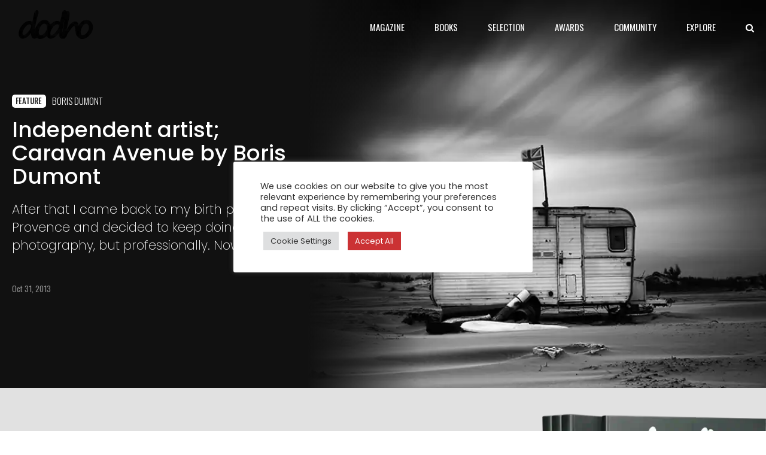

--- FILE ---
content_type: text/html; charset=UTF-8
request_url: https://www.dodho.com/wp-admin/admin-ajax.php
body_size: 3675
content:
<div class="bt_bb_grid_item" data-hw="0.667" data-src="https://www.dodho.com/wp-content/uploads/2026/01/I-went-to-the-woods1.webp" data-alt="I Went to the Woods by Eddy Verloes: Exploring Life’s Essentials Through Photography"><div class="bt_bb_grid_item_inner"><div class="bt_bb_grid_item_post_thumbnail"><a href="https://www.dodho.com/i-went-to-the-woods-by-eddy-verloes-exploring-lifes-essentials-through-photography/" title="I Went to the Woods by Eddy Verloes: Exploring Life’s Essentials Through Photography"></a></div><div class="bt_bb_grid_item_post_content"><div class="bt_bb_grid_item_category"><ul class="post-categories">
	<li><a href="https://www.dodho.com/feature/" rel="category tag">Feature</a></li></ul></div><div class="bt_tag_link"><span class="tag"><a href="https://www.dodho.com/tag/eddy-verloes/">Eddy Verloes</a></span></div><h5 class="bt_bb_grid_item_post_title"><a href="https://www.dodho.com/i-went-to-the-woods-by-eddy-verloes-exploring-lifes-essentials-through-photography/" title="I Went to the Woods by Eddy Verloes: Exploring Life’s Essentials Through Photography">I Went to the Woods by Eddy Verloes: Exploring Life’s Essentials Through Photography</a></h5><div class="bt_bb_grid_item_post_excerpt">I went to the woods because I wished to live deliberately, to confront only the essential facts of life, and see if I could not learn what it had to teach, and not, when I came to die, discover that I had not lived. I did not wish to live what was not life; living is so dear.</div></div></div></div><div class="bt_bb_grid_item" data-hw="1.5" data-src="https://www.dodho.com/wp-content/uploads/2026/01/09_Joyride_GraceWeston.webp" data-alt="Suburban Mystery and Psychological Tension: The Long Night by Grace Weston"><div class="bt_bb_grid_item_inner"><div class="bt_bb_grid_item_post_thumbnail"><a href="https://www.dodho.com/suburban-mystery-and-psychological-tension-the-long-night-grace-weston/" title="Suburban Mystery and Psychological Tension: The Long Night by Grace Weston"></a></div><div class="bt_bb_grid_item_post_content"><div class="bt_bb_grid_item_category"><ul class="post-categories">
	<li><a href="https://www.dodho.com/feature/" rel="category tag">Feature</a></li></ul></div><div class="bt_tag_link"><span class="tag"><a href="https://www.dodho.com/tag/grace-weston/">Grace Weston</a></span></div><h5 class="bt_bb_grid_item_post_title"><a href="https://www.dodho.com/suburban-mystery-and-psychological-tension-the-long-night-grace-weston/" title="Suburban Mystery and Psychological Tension: The Long Night by Grace Weston">Suburban Mystery and Psychological Tension: The Long Night by Grace Weston</a></h5><div class="bt_bb_grid_item_post_excerpt">As an artist working in the genre of staged photography, I construct, light, and photograph miniature tableaux in my studio to address the questions and contradictions of life. Despite the fact that I never depict actual humans in my photographs, the human psyche and condition are undeniably central to my work.</div></div></div></div><div class="bt_bb_grid_item" data-hw="0.667" data-src="https://www.dodho.com/wp-content/uploads/2026/01/Hosp_of_Hope-19.webp" data-alt="Hospital of Hope by Ezio Gianni Murzi: Fighting HIV/AIDS in Mozambique"><div class="bt_bb_grid_item_inner"><div class="bt_bb_grid_item_post_thumbnail"><a href="https://www.dodho.com/hospital-of-hope-by-ezio-gianni-murzi-fighting-hiv-aids-in-mozambique/" title="Hospital of Hope by Ezio Gianni Murzi: Fighting HIV/AIDS in Mozambique"></a></div><div class="bt_bb_grid_item_post_content"><div class="bt_bb_grid_item_category"><ul class="post-categories">
	<li><a href="https://www.dodho.com/feature/" rel="category tag">Feature</a></li></ul></div><div class="bt_tag_link"><span class="tag"><a href="https://www.dodho.com/tag/ezio-gianni-murzi/">Ezio Gianni Murzi</a></span></div><h5 class="bt_bb_grid_item_post_title"><a href="https://www.dodho.com/hospital-of-hope-by-ezio-gianni-murzi-fighting-hiv-aids-in-mozambique/" title="Hospital of Hope by Ezio Gianni Murzi: Fighting HIV/AIDS in Mozambique">Hospital of Hope by Ezio Gianni Murzi: Fighting HIV/AIDS in Mozambique</a></h5><div class="bt_bb_grid_item_post_excerpt">In the late 1970s, as a 33-year-old doctor directing a rural 120-bed hospital in Chókwè, Mozambique, I was responsible for the health of some 300,000 people. The intensity and isolation of that work left lasting memories that followed me throughout my life.</div></div></div></div><div class="bt_bb_grid_item" data-hw="0.667" data-src="https://www.dodho.com/wp-content/uploads/2026/01/19The-Cleft-.webp" data-alt="Elemental: Meditative Fine Art Landscapes from Iceland and Patagonia- by Lev L. Spiro"><div class="bt_bb_grid_item_inner"><div class="bt_bb_grid_item_post_thumbnail"><a href="https://www.dodho.com/elemental-meditative-fine-art-landscapes-from-iceland-and-patagonia-by-lev-l-spiro/" title="Elemental: Meditative Fine Art Landscapes from Iceland and Patagonia- by Lev L. Spiro"></a></div><div class="bt_bb_grid_item_post_content"><div class="bt_bb_grid_item_category"><ul class="post-categories">
	<li><a href="https://www.dodho.com/feature/" rel="category tag">Feature</a></li></ul></div><div class="bt_tag_link"><span class="tag"><a href="https://www.dodho.com/tag/lev-l-spiro/">Lev L. Spiro</a></span></div><h5 class="bt_bb_grid_item_post_title"><a href="https://www.dodho.com/elemental-meditative-fine-art-landscapes-from-iceland-and-patagonia-by-lev-l-spiro/" title="Elemental: Meditative Fine Art Landscapes from Iceland and Patagonia- by Lev L. Spiro">Elemental: Meditative Fine Art Landscapes from Iceland and Patagonia- by Lev L. Spiro</a></h5><div class="bt_bb_grid_item_post_excerpt">Elemental draws the viewer into the primordial landscapes of Iceland and Patagonia, where the earth still reveals its volcanic and glacial origins with raw immediacy. These terrains, vast and untamed, radiate a fierce beauty that can be, at times, both restorative and menacing.</div></div></div></div><div class="bt_bb_grid_item" data-hw="0.75" data-src="https://www.dodho.com/wp-content/uploads/2026/01/1-jan-_sanfons-Andorra-e0bd4ed0a2fbbc80db1f16b9cc4bb912.webp" data-alt="GuruShots: Still Life"><div class="bt_bb_grid_item_inner"><div class="bt_bb_grid_item_post_thumbnail"><a href="https://www.dodho.com/gurushots-still-life/" title="GuruShots: Still Life"></a></div><div class="bt_bb_grid_item_post_content"><div class="bt_bb_grid_item_category"><ul class="post-categories">
	<li><a href="https://www.dodho.com/flash/" rel="category tag">Flash</a></li></ul></div><h5 class="bt_bb_grid_item_post_title"><a href="https://www.dodho.com/gurushots-still-life/" title="GuruShots: Still Life">GuruShots: Still Life</a></h5><div class="bt_bb_grid_item_post_excerpt">Dodho Magazine partnered with GuruShots "The Worlds Greatest Photo Game" in a photo challenge contest titled "Still Life"  Over 100,000 photos were submitted. GuruShots is a platform for people who love taking photos. </div></div></div></div><div class="bt_bb_grid_item" data-hw="1.296" data-src="https://www.dodho.com/wp-content/uploads/2026/01/4f124cd0-7623-1e12-36de-db1759598720-e1634722036916.webp" data-alt="Brassaï understood the night as an autonomous visual language"><div class="bt_bb_grid_item_inner"><div class="bt_bb_grid_item_post_thumbnail"><a href="https://www.dodho.com/brassai-understood-the-night-as-an-autonomous-visual-language/" title="Brassaï understood the night as an autonomous visual language"></a></div><div class="bt_bb_grid_item_post_content"><div class="bt_bb_grid_item_category"><ul class="post-categories">
	<li><a href="https://www.dodho.com/Insight/" rel="category tag">Insight</a></li></ul></div><h5 class="bt_bb_grid_item_post_title"><a href="https://www.dodho.com/brassai-understood-the-night-as-an-autonomous-visual-language/" title="Brassaï understood the night as an autonomous visual language">Brassaï understood the night as an autonomous visual language</a></h5><div class="bt_bb_grid_item_post_excerpt">Brassaï did not photograph the night as a backdrop, but as a language with its own rules. By embracing darkness, blur, and ambiguity, he transformed nocturnal Paris into an autonomous visual world and redefined how photography could represent presence beyond clarity.</div></div></div></div><div class="bt_bb_grid_item" data-hw="1.058" data-src="https://www.dodho.com/wp-content/uploads/2026/01/Sin-titulo-1.webp" data-alt="Chim’s Children of Europe: David Seymour’s Humanist Vision of Postwar Childhood"><div class="bt_bb_grid_item_inner"><div class="bt_bb_grid_item_post_thumbnail"><a href="https://www.dodho.com/chims-children-of-europe-david-seymours-humanist-vision-of-postwar-childhood/" title="Chim’s Children of Europe: David Seymour’s Humanist Vision of Postwar Childhood"></a></div><div class="bt_bb_grid_item_post_content"><div class="bt_bb_grid_item_category"><ul class="post-categories">
	<li><a href="https://www.dodho.com/flash/" rel="category tag">Flash</a></li></ul></div><h5 class="bt_bb_grid_item_post_title"><a href="https://www.dodho.com/chims-children-of-europe-david-seymours-humanist-vision-of-postwar-childhood/" title="Chim’s Children of Europe: David Seymour’s Humanist Vision of Postwar Childhood">Chim’s Children of Europe: David Seymour’s Humanist Vision of Postwar Childhood</a></h5><div class="bt_bb_grid_item_post_excerpt">Chim’s Children of Europe (1949) features original prints and rare archival material by Magnum co-founder David “Chim” Seymour, documenting the lives of children across post-World War II Europe. On view at The Image Centre in Toronto from January 14 to April 4, 2026, the exhibition presents a powerful visual testament to resilience and recovery</div></div></div></div><div class="bt_bb_grid_item" data-hw="0.686" data-src="https://www.dodho.com/wp-content/uploads/2026/01/alexander-andrews-K4SPx-50CK4-unsplash.webp" data-alt="The waist-level camera changed visual history"><div class="bt_bb_grid_item_inner"><div class="bt_bb_grid_item_post_thumbnail"><a href="https://www.dodho.com/the-waist-level-camera-changed-visual-history/" title="The waist-level camera changed visual history"></a></div><div class="bt_bb_grid_item_post_content"><div class="bt_bb_grid_item_category"><ul class="post-categories">
	<li><a href="https://www.dodho.com/Insight/" rel="category tag">Insight</a></li></ul></div><h5 class="bt_bb_grid_item_post_title"><a href="https://www.dodho.com/the-waist-level-camera-changed-visual-history/" title="The waist-level camera changed visual history">The waist-level camera changed visual history</a></h5><div class="bt_bb_grid_item_post_excerpt">The waist-level camera transformed photography by reshaping the relationship between photographer and subject. By lowering the gaze, it softened authority, encouraged intimacy, and introduced a quieter, more observational way of seeing that permanently influenced visual culture.</div></div></div></div><div class="bt_bb_grid_item" data-hw="0.667" data-src="https://www.dodho.com/wp-content/uploads/2026/01/nathana-reboucas-Xfs4JHzLR-g-unsplash.webp" data-alt="The classics would not go viral today, and that is good news"><div class="bt_bb_grid_item_inner"><div class="bt_bb_grid_item_post_thumbnail"><a href="https://www.dodho.com/the-classics-would-not-go-viral-today-and-that-is-good-news/" title="The classics would not go viral today, and that is good news"></a></div><div class="bt_bb_grid_item_post_content"><div class="bt_bb_grid_item_category"><ul class="post-categories">
	<li><a href="https://www.dodho.com/Insight/" rel="category tag">Insight</a></li></ul></div><h5 class="bt_bb_grid_item_post_title"><a href="https://www.dodho.com/the-classics-would-not-go-viral-today-and-that-is-good-news/" title="The classics would not go viral today, and that is good news">The classics would not go viral today, and that is good news</a></h5><div class="bt_bb_grid_item_post_excerpt">Classic photography was never built for instant consumption. Its relevance grows slowly, through attention and memory, proving that lasting images do not depend on virality, but on their ability to remain meaningful over time.</div></div></div></div><div class="bt_bb_grid_item" data-hw="1.5" data-src="https://www.dodho.com/wp-content/uploads/2026/01/ELISAGAMBALONGA_in_Hotelcalifornia.webp" data-alt="Elisa Gambalonga: Hotel California, Photography as an Inner Exploration of Body, Space, and Identity"><div class="bt_bb_grid_item_inner"><div class="bt_bb_grid_item_post_thumbnail"><a href="https://www.dodho.com/elisa-gambalonga-hotel-california-photography-as-an-inner-exploration-of-body-space-and-identity/" title="Elisa Gambalonga: Hotel California, Photography as an Inner Exploration of Body, Space, and Identity"></a></div><div class="bt_bb_grid_item_post_content"><div class="bt_bb_grid_item_category"><ul class="post-categories">
	<li><a href="https://www.dodho.com/interview/" rel="category tag">Interview</a></li></ul></div><div class="bt_tag_link"><span class="tag"><a href="https://www.dodho.com/tag/elisa-gambalonga/">Elisa Gambalonga</a></span></div><h5 class="bt_bb_grid_item_post_title"><a href="https://www.dodho.com/elisa-gambalonga-hotel-california-photography-as-an-inner-exploration-of-body-space-and-identity/" title="Elisa Gambalonga: Hotel California, Photography as an Inner Exploration of Body, Space, and Identity">Elisa Gambalonga: Hotel California, Photography as an Inner Exploration of Body, Space, and Identity</a></h5><div class="bt_bb_grid_item_post_excerpt">Her work unfolds in a fragile yet profound territory, where photography becomes a space for inner exploration, almost suspended between performative gesture, materiality, and emotion. Guided by a sensitivity shaped by the body, space, and introspection, Gambalonga constructs images that move forward with delicacy but without concessions, exploring light and shadow, presence and absence.</div></div></div></div><div class="bt_bb_grid_item" data-hw="0.662" data-src="https://www.dodho.com/wp-content/uploads/2026/01/Grandma_LifuHu_2019_archival-pigment-print_8_12inches_-4.webp" data-alt="Grandma by Lifu Hu: A Quiet Exploration of Love and Vulnerability"><div class="bt_bb_grid_item_inner"><div class="bt_bb_grid_item_post_thumbnail"><a href="https://www.dodho.com/grandma-by-lifu-hu-a-quiet-exploration-of-love-and-vulnerability/" title="Grandma by Lifu Hu: A Quiet Exploration of Love and Vulnerability"></a></div><div class="bt_bb_grid_item_post_content"><div class="bt_bb_grid_item_category"><ul class="post-categories">
	<li><a href="https://www.dodho.com/feature/" rel="category tag">Feature</a></li></ul></div><div class="bt_tag_link"><span class="tag"><a href="https://www.dodho.com/tag/lifu-hu/">Lifu Hu</a></span></div><h5 class="bt_bb_grid_item_post_title"><a href="https://www.dodho.com/grandma-by-lifu-hu-a-quiet-exploration-of-love-and-vulnerability/" title="Grandma by Lifu Hu: A Quiet Exploration of Love and Vulnerability">Grandma by Lifu Hu: A Quiet Exploration of Love and Vulnerability</a></h5><div class="bt_bb_grid_item_post_excerpt">In this project, Grandma attempted many things she had never done before. Naturally introverted, she had spent most of her life avoiding attention and remaining within the safety of routine and familiarity. Being observed—especially through a camera—was never something she actively sought.</div></div></div></div><div class="bt_bb_grid_item" data-hw="0.418" data-src="https://www.dodho.com/wp-content/uploads/2026/01/Isles-of-Mind-1.webp" data-alt="Isles of Mind by Lisa Cassell-Arms: Visual Echoes Across Time and Place"><div class="bt_bb_grid_item_inner"><div class="bt_bb_grid_item_post_thumbnail"><a href="https://www.dodho.com/isles-of-mind-by-lisa-cassell-arms-visual-echoes-across-time-and-place/" title="Isles of Mind by Lisa Cassell-Arms: Visual Echoes Across Time and Place"></a></div><div class="bt_bb_grid_item_post_content"><div class="bt_bb_grid_item_category"><ul class="post-categories">
	<li><a href="https://www.dodho.com/feature/" rel="category tag">Feature</a></li></ul></div><div class="bt_tag_link"><span class="tag"><a href="https://www.dodho.com/tag/lisa-cassell-arms/">Lisa Cassell-Arms</a></span></div><h5 class="bt_bb_grid_item_post_title"><a href="https://www.dodho.com/isles-of-mind-by-lisa-cassell-arms-visual-echoes-across-time-and-place/" title="Isles of Mind by Lisa Cassell-Arms: Visual Echoes Across Time and Place">Isles of Mind by Lisa Cassell-Arms: Visual Echoes Across Time and Place</a></h5><div class="bt_bb_grid_item_post_excerpt">The islands appear without warning, an archipelago drifting just beyond the edge of the map, where geography begins to blur into memory. They exist somewhere between what we have seen, what we think we remember, and what might have been invented along the way.</div></div></div></div><div class="bt_bb_grid_item" data-hw="0.667" data-src="https://www.dodho.com/wp-content/uploads/2026/01/ado9.webp" data-alt="A Desperate Odyssey by Murat Harmanlikli: A Poetic Street Photography Photo Story"><div class="bt_bb_grid_item_inner"><div class="bt_bb_grid_item_post_thumbnail"><a href="https://www.dodho.com/a-desperate-odyssey-by-murat-harmanlikli-a-poetic-street-photography-photo-story/" title="A Desperate Odyssey by Murat Harmanlikli: A Poetic Street Photography Photo Story"></a></div><div class="bt_bb_grid_item_post_content"><div class="bt_bb_grid_item_category"><ul class="post-categories">
	<li><a href="https://www.dodho.com/feature/" rel="category tag">Feature</a></li></ul></div><div class="bt_tag_link"><span class="tag"><a href="https://www.dodho.com/tag/murat-harmanlikli/">Murat Harmanlikli</a></span></div><h5 class="bt_bb_grid_item_post_title"><a href="https://www.dodho.com/a-desperate-odyssey-by-murat-harmanlikli-a-poetic-street-photography-photo-story/" title="A Desperate Odyssey by Murat Harmanlikli: A Poetic Street Photography Photo Story">A Desperate Odyssey by Murat Harmanlikli: A Poetic Street Photography Photo Story</a></h5><div class="bt_bb_grid_item_post_excerpt">As the day silently retreats like defeated armies, yielding to the sovereignty of night; I take refuge in the dream of you once more to avoid vanishing away amongst the melancholic phantoms of the city running around in a desperate hurry.</div></div></div></div><div class="bt_bb_grid_item" data-hw="0.667" data-src="https://www.dodho.com/wp-content/uploads/2019/11/Women-killer-warriors.webp" data-alt="Mursi People | Svetlin Yosifov"><div class="bt_bb_grid_item_inner"><div class="bt_bb_grid_item_post_thumbnail"><a href="https://www.dodho.com/five-photographers-portraying-africa-beyond-stereotypes/" title="Five photographers portraying Africa beyond stereotypes"></a></div><div class="bt_bb_grid_item_post_content"><div class="bt_bb_grid_item_category"><ul class="post-categories">
	<li><a href="https://www.dodho.com/Insight/" rel="category tag">Insight</a></li></ul></div><h5 class="bt_bb_grid_item_post_title"><a href="https://www.dodho.com/five-photographers-portraying-africa-beyond-stereotypes/" title="Five photographers portraying Africa beyond stereotypes">Five photographers portraying Africa beyond stereotypes</a></h5><div class="bt_bb_grid_item_post_excerpt">A selection of five photographers whose work approaches African communities beyond stereotypes, focusing on presence, encounter, and lived experience through sustained, thoughtful photographic projects.</div></div></div></div><div class="bt_bb_grid_item" data-hw="0.75" data-src="https://www.dodho.com/wp-content/uploads/2026/01/1200_900.webp" data-alt="Robert Frank did not break the rules: he understood which ones to ignore"><div class="bt_bb_grid_item_inner"><div class="bt_bb_grid_item_post_thumbnail"><a href="https://www.dodho.com/robert-frank-did-not-break-the-rules-he-understood-which-ones-to-ignore/" title="Robert Frank did not break the rules: he understood which ones to ignore"></a></div><div class="bt_bb_grid_item_post_content"><div class="bt_bb_grid_item_category"><ul class="post-categories">
	<li><a href="https://www.dodho.com/Insight/" rel="category tag">Insight</a></li></ul></div><h5 class="bt_bb_grid_item_post_title"><a href="https://www.dodho.com/robert-frank-did-not-break-the-rules-he-understood-which-ones-to-ignore/" title="Robert Frank did not break the rules: he understood which ones to ignore">Robert Frank did not break the rules: he understood which ones to ignore</a></h5><div class="bt_bb_grid_item_post_excerpt">Robert Frank did not reject photographic rules out of rebellion, but out of clarity. By understanding the language of photography deeply, he knew which conventions no longer served truth. His work reminds us that honesty in photography often matters more than formal correctness.</div></div></div></div>